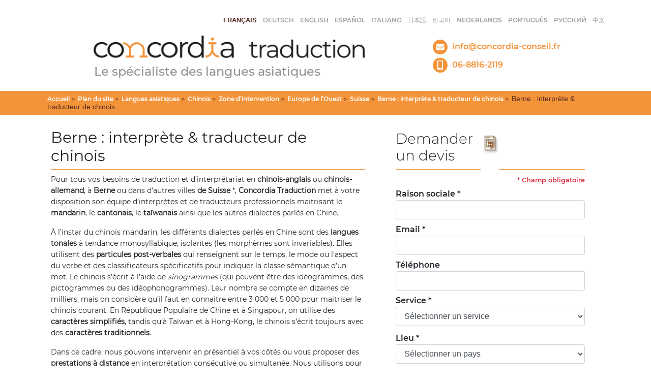

--- FILE ---
content_type: text/html; charset=utf-8
request_url: https://www.concordia-traduction.com/-berne-interprete-traducteur-de-chinois-?lang=fr
body_size: 55120
content:

	
	
	
	
	
	
	
	
	
	
	
	
	
	
	
	
		
	
	
	
	
	
	
	
	
	
	
	
	
	
	
	
	
	
	
	
	
	
	
	
	
	
	
	
	
	
	
	
	
	
	
	
	
	
	
	
	
	
	
	
	
	
	
	
	
	
	
	
	
	
	
	
	
	
	
	
	
	
	
	
	
	
	
	
	
	
	
		
	
		
	
		
	
		

	
	    

<!DOCTYPE html PUBLIC "-//W3C//DTD XHTML 1.0 Strict//EN"
        "http://www.w3.org/TR/xhtml1/DTD/xhtml1-strict.dtd">
<html xmlns="http://www.w3.org/1999/xhtml" xml:lang="fr" lang="fr" dir="ltr">
<head>
	<title>Berne : interprète &amp; traducteur de chinois</title>
	<meta name="viewport" content="width=device-width, initial-scale=1">
	<!-- META DATA -->
	<meta http-equiv="Content-Type" content="text/html; charset=utf-8" />
	<meta http-equiv="Content-language" content="fr" />
	<meta name="language" content="fr" />
	<meta http-equiv="Content-Style-Type" content="text/css" />
	<meta http-equiv="Content-Script-Type" content="text/javascript" />
	<meta name="generator" content="SPIP 3.2.19 [23214]" />
	<meta name="robots" content="index,follow" />
	<link rel="schema.DCTERMS"  href="https://purl.org/dc/terms/" />
	<link rel="schema.DC"       href="https://purl.org/dc/elements/1.1/" />


	<!-- META rubrique - META section -->
	
	<meta name="Keywords" content="article_unique,Interprète,Allemand,Anglais,Chinois,Berne" />
  <!-- META Dublin Core - voir: http://uk.dublincore.org/documents/dcq-html/  -->
  <meta name="DC.title" content="Berne : interprète &amp; traducteur de chinois" />
  <meta name="DC.language" scheme="ISO639-1" content="fr" />
  <meta name="DC.identifier" scheme="DCTERMS.URI" content="https://www.concordia-traduction.com/-berne-interprete-traducteur-de-chinois-" />
  <meta name="DC.source" scheme="DCTERMS.URI" content="https://www.concordia-traduction.com" />
  
  <meta name="DC.subject" content="article_unique; Interprète; Allemand; Anglais; Chinois; Berne" />
  <meta name="DC.date" scheme="ISO8601" content="2018-05-08T19:45:20Z" />


  <link rel="shortcut icon" href="favicon.ico?1555516221" type="image/x-icon" />

  <link rel="alternate" type="application/rss+xml" title="Syndiquer tout le site : Concordia Traduction" href="spip.php?page=backend" />	<link rel="stylesheet" href="prive/spip_style.css" type="text/css" media="all" />
	<link rel="stylesheet" href="squelettes-dist/spip_formulaires.css" type="text/css" media="projection, screen, tv" />
	<link rel="stylesheet" href="squelettes/styles/base.css" type="text/css" media="projection, screen, tv" />
	<link rel="stylesheet" href="squelettes/styles/alter.css" type="text/css" media="projection, screen, tv" />
	
	
	
	<link rel="stylesheet" href="https://www.concordia-traduction.com/squelettes/styles/print.css" type="text/css" media="print" />



<script type="text/javascript">/* <![CDATA[ */
var box_settings = {tt_img:true,sel_g:"#documents_portfolio a[type=\'image/jpeg\'],#documents_portfolio a[type=\'image/png\'],#documents_portfolio a[type=\'image/gif\']",sel_c:".mediabox",trans:"elastic",speed:"200",ssSpeed:"2500",maxW:"90%",maxH:"90%",minW:"400px",minH:"",opa:"0.9",str_ssStart:"Diaporama",str_ssStop:"Arrêter",str_cur:"{current}/{total}",str_prev:"Précédent",str_next:"Suivant",str_close:"Fermer",splash_url:""};
var box_settings_splash_width = "600px";
var box_settings_splash_height = "90%";
var box_settings_iframe = true;
/* ]]> */</script>
<!-- insert_head_css --><link rel="stylesheet" href="plugins-dist/mediabox/colorbox/black-striped/colorbox.css" type="text/css" media="all" /><script src="prive/javascript/jquery.js?1687953101" type="text/javascript"></script>

<script src="prive/javascript/jquery-migrate-3.0.1.js?1687953100" type="text/javascript"></script>

<script src="prive/javascript/jquery.form.js?1687953101" type="text/javascript"></script>

<script src="prive/javascript/jquery.autosave.js?1687953101" type="text/javascript"></script>

<script src="prive/javascript/jquery.placeholder-label.js?1687953101" type="text/javascript"></script>

<script src="prive/javascript/ajaxCallback.js?1687953101" type="text/javascript"></script>

<script src="prive/javascript/js.cookie.js?1687953101" type="text/javascript"></script>

<script src="prive/javascript/jquery.cookie.js?1687953101" type="text/javascript"></script>
<!-- insert_head -->
	<script src="plugins-dist/mediabox/javascript/jquery.colorbox.js?1687953153" type="text/javascript"></script>
	<script src="plugins-dist/mediabox/javascript/spip.mediabox.js?1687953153" type="text/javascript"></script>
<script src="https://www.concordia-traduction.com/plugins/ahuntsic/js/base.js"  type="text/javascript"></script>

	


<!--[if lte IE 6]>
	<style>
		#menu-rubriques a { height: 1em; }
		#menu-rubriques li { height: 1em; float: left; clear: both;width: 100%; }
	</style>
	<![endif]-->

<!--[if IE 6]>
	<style>
		#menu-rubriques li { clear: none;}
	</style>
	<![endif]-->

<!--[if lt IE 8]>
	<script src="http://ie7-js.googlecode.com/svn/version/2.0(beta3)/IE8.js" type="text/javascript"></script>
<![endif]-->	<link rel="alternate" type="application/rss+xml" title="Syndiquer cette rubrique : Berne : interprète &amp; traducteur de chinois" href="spip.php?page=backend&amp;id_rubrique=1082" />
	<link rel="stylesheet" href="squelettes/new/main.css" type="text/css" media="projection, screen, tv" />	
	<link rel="stylesheet" href="squelettes/new/lib/bootstrap/css/bootstrap.css" type="text/css" media="projection, screen, tv" />
	<script src="squelettes/new/lib/bootstrap/js/bootstrap.js"></script>
	<script src="squelettes/new/js/scroll-lang.js"></script>
	<link rel="stylesheet" href="squelettes/styles/theme_tn.css" type="text/css" media="projection, screen, tv" />
</head>

<body dir="ltr" class="fr rubrique sect1 rub1 rub8574 rub9969 rub293 rub7202 rub1039 rub1082 rub1082">

        <div class="rubrique rub1082 container mb-3">
            <!-- Navigation, champ de recherche -->
            <div class="row mb-3 d-none">
                <div class="col-md-12">
                    <div class="menu" id="menu-principal">
		<ul>
			<li id="menu-principal-accueil"><a href="https://www.concordia-traduction.com" title="Accueil : Concordia Traduction" accesskey="0">Accueil</a></li>

			
			

			
						

			<li id="menu-principal-plan"><a href="spip.php?page=plan" title="Plan du site" accesskey="3">Plan du site</a></li>

			

			
			
	
			<li id="menu-principal-recherche">
			<div class="menu" id="menu-recherche">
				<h3 class="structure">Rechercher</h3>
					<ul>
						<li>
					<div class="formulaire_spip formulaire_recherche" id="formulaire_recherche">
<form action="spip.php?page=recherche" method="get"><div>
	<input name="page" value="recherche" type="hidden"
/>
	
	<label for="recherche">Rechercher :</label>
	<input type="text" class="text" size="10" name="recherche" id="recherche" accesskey="4" />
	<input type="submit" class="submit" value="&gt;&gt;" title="Rechercher" />
</div></form>
</div>
			
						</li>			
					</ul>
			</div><!-- menu-recherche -->
			</li>
		</ul>
	</div>                </div>
            </div>
        </div>
        <header class="container p-0">
    <!-- En tête concordia traduction -->
    <div class="row" id="top-header">
        <div class="col-lg-12 align-right pt-2">
			<div id="menu-lang" class="scroll-lang">
    <!-- <span class="structure">Langues du site : </span> -->
    <strong class="langue_contexte scroll-lang-item">fran&#231;ais</strong>

    <span class="" lang="de" xml:lang="de">&nbsp;  
    <a class="scroll-lang-item" href="spip.php?action=converser&amp;var_lang=de&amp;redirect=/" rel="alternate"  title="Accueil : Deutsch" dir="ltr">Deutsch</a>
    </span>

    <span class="" lang="en" xml:lang="en">&nbsp;  
    <a class="scroll-lang-item" href="spip.php?action=converser&amp;var_lang=en&amp;redirect=/" rel="alternate"  title="Accueil : English" dir="ltr">English</a>
    </span>

    <span class="" lang="es" xml:lang="es">&nbsp;  
    <a class="scroll-lang-item" href="spip.php?action=converser&amp;var_lang=es&amp;redirect=/" rel="alternate"  title="Accueil : Espa&#241;ol" dir="ltr">Espa&#241;ol</a>
    </span>

    <span class="" lang="it" xml:lang="it">&nbsp;  
    <a class="scroll-lang-item" href="spip.php?action=converser&amp;var_lang=it&amp;redirect=/" rel="alternate"  title="Accueil : italiano" dir="ltr">italiano</a>
    </span>

    <span class="" lang="ja" xml:lang="ja">&nbsp;  
    <a class="scroll-lang-item" href="spip.php?action=converser&amp;var_lang=ja&amp;redirect=/" rel="alternate"  title="Accueil : &#26085;&#26412;&#35486;" dir="ltr">&#26085;&#26412;&#35486;</a>
    </span>

    <span class="" lang="ko" xml:lang="ko">&nbsp;  
    <a class="scroll-lang-item" href="spip.php?action=converser&amp;var_lang=ko&amp;redirect=/" rel="alternate"  title="Accueil : &#54620;&#44397;&#50612;" dir="ltr">&#54620;&#44397;&#50612;</a>
    </span>

    <span class="" lang="nl" xml:lang="nl">&nbsp;  
    <a class="scroll-lang-item" href="spip.php?action=converser&amp;var_lang=nl&amp;redirect=/" rel="alternate"  title="Accueil : Nederlands" dir="ltr">Nederlands</a>
    </span>

    <span class="" lang="pt" xml:lang="pt">&nbsp;  
    <a class="scroll-lang-item" href="spip.php?action=converser&amp;var_lang=pt&amp;redirect=/" rel="alternate"  title="Accueil : Portugu&#234;s" dir="ltr">Portugu&#234;s</a>
    </span>

    <span class="" lang="ru" xml:lang="ru">&nbsp;  
    <a class="scroll-lang-item" href="spip.php?action=converser&amp;var_lang=ru&amp;redirect=/" rel="alternate"  title="Accueil : &#1088;&#1091;&#1089;&#1089;&#1082;&#1080;&#1081;" dir="ltr">&#1088;&#1091;&#1089;&#1089;&#1082;&#1080;&#1081;</a>
    </span>

    <span class="" lang="zh" xml:lang="zh">&nbsp;  
    <a class="scroll-lang-item" href="spip.php?action=converser&amp;var_lang=zh&amp;redirect=/" rel="alternate"  title="Accueil : &#20013;&#25991;" dir="ltr">&#20013;&#25991;</a>
    </span>

  </div>        </div>
    </div>
    
    <div class="row mb-3">
        <div class="col-lg-6 offset-lg-1">
            <a href="https://www.concordia-traduction.com?lang=fr"><img id="logo-concordia" alt="Concordia Traduction" src="squelettes/new/img/logo_concordia.png"></a>
            </img>
            <h2 id="subtitle-header">Le spécialiste des langues asiatiques</h2>
        </div>

        <div id="container-contact-info" class="col-lg-4 offset-lg-1 pt-3">
            <a href="mailto:info@concordia-conseil.fr" class="contact-info d-flex d-row">
                <img alt="email" class="pr-2 d-block my-auto" src="squelettes/new/img/icone_mail.png"></img>        
                <p class="txt-contact-info my-auto">info@concordia-conseil.fr</p>
            </a>

            <a class='contact-info d-flex d-row' href="tel:0688162119">
                <img alt="telephone" class="pr-2 d-block my-auto" src="squelettes/new/img/icone_tel.png"></img>
                <p class="txt-contact-info my-auto">06-8816-2119</p>
            </a>
        </div>
    </div>
</header>
	<div class="container-fluid mt-3 d-sm-none d-md-block" id="ariane">
		<div class="container">
			<div class="row">
				<div class="article-info-rubrique col-md-12 orange-bg p-2 my-0">
					<h5>
						<a href="https://www.concordia-traduction.com?lang=fr" title="Accueil : Concordia Traduction">Accueil</a>
					    
					    
							<b class='separateur'>&gt;</b> 
							<a href="https://www.concordia-traduction.com/-plan-du-site-">Plan du site</a>
						
							<b class='separateur'>&gt;</b> 
							<a href="https://www.concordia-traduction.com/-langues-asiatiques-">Langues asiatiques</a>
						
							<b class='separateur'>&gt;</b> 
							<a href="https://www.concordia-traduction.com/-chinois-">Chinois</a>
						
							<b class='separateur'>&gt;</b> 
							<a href="https://www.concordia-traduction.com/-zone-d-intervention-293-">Zone d’intervention</a>
						
							<b class='separateur'>&gt;</b> 
							<a href="https://www.concordia-traduction.com/-europe-de-l-ouest-7202-">Europe de l’Ouest</a>
						
							<b class='separateur'>&gt;</b> 
							<a href="https://www.concordia-traduction.com/-suisse-1039-">Suisse</a>
						
							<b class='separateur'>&gt;</b> 
							<a href="https://www.concordia-traduction.com/-berne-interprete-traducteur-de-chinois-">Berne : interprète &amp; traducteur de chinois</a>
						
						
						<b class='separateur'>&gt;</b> Berne : interprète &amp; traducteur de chinois
					</h5>
				</div>
			</div>
		</div>
	</div>
	<div class="container">
		<div class="row">
			<div class="col-md-7">
				<div id="bloc-contenu" class="px-0 mt-3">
			    	
		    		<h1 class="titre-article pb-2">
		    		<? //php if('Interprète de Chinois/Allemand Chinois/Anglais à Berne' != ''):?>
		    				    				    		Berne&nbsp;: interprète &amp; traducteur de chinois
		    				    		</h1>
					
					
					
					
					
					
					
			    		<!-- *****************************************************************
	Contenu principal (centre)
	Main content (center) 
    ************************************************************* -->


		
				<div class="texte"><p>Pour tous vos besoins de traduction et d’interprétariat en <strong>chinois-anglais</strong> ou <strong>chinois-allemand</strong>, à <strong>Berne</strong> ou dans d&#8217;autres villes <strong>de Suisse</strong> *, <strong>Concordia Traduction</strong> met à votre disposition son équipe d’interprètes et de traducteurs professionnels maitrisant le <strong>mandarin</strong>, le <strong>cantonais</strong>, le <strong>taïwanais</strong> ainsi que les autres dialectes parlés en Chine.</p>
<p>À l’instar du chinois mandarin, les différents dialectes parlés en Chine sont des <strong>langues tonales</strong> à tendance monosyllabique, isolantes (les morphèmes sont invariables). Elles utilisent des <strong>particules post-verbales</strong> qui renseignent sur le temps, le mode ou l’aspect du verbe et des classificateurs spécificatifs pour indiquer la classe sémantique d’un mot. Le chinois s’écrit à l’aide de <i>sinogrammes</i> (qui peuvent être des idéogrammes, des pictogrammes ou des idéophonogrammes). Leur nombre se compte en dizaines de milliers, mais on considère qu’il faut en connaitre entre 3 000 et 5 000 pour maitriser le chinois courant. En République Populaire de Chine et à Singapour, on utilise des <strong>caractères simplifiés</strong>, tandis qu’à Taïwan et à Hong-Kong, le chinois s’écrit toujours avec des <strong>caractères traditionnels</strong>.</p>
<p>Dans ce cadre, nous pouvons intervenir en présentiel à vos côtés ou vous proposer des <strong>prestations à distance</strong> en interprétation consécutive ou simultanée. Nous utilisons pour cela toutes les plateformes disponibles (Zoom, Teams, Skype, Kudo, etc.).</p>
<p><span class='spip_document_194 spip_documents spip_documents_center'>
<img src='local/cache-vignettes/L750xH500/interprete_japonais_berne-0bb07.jpg?1687972544' width='750' height='500' alt="Interprète de Chinois/Allemand Chinois/Anglais à Berne" /></span></p>
<p>Nous intervenons dans les domaines <strong>techniques</strong>, <strong>scientifiques</strong>, <strong>juridiques</strong>, <strong>financiers</strong> et de <strong>communication d&#8217;entreprise</strong> et dans des secteurs suivants&nbsp;:</p>
<p>luxe, mode, habillement, haute-couture, cosmétiques, produits de beauté, parfumerie, maroquinerie, chaussures, joaillerie, horlogerie, arts de la table, gastronomie, œnologie, hôtellerie, restauration, tourisme, architecture, œuvres d’art, industrie, aéronautique, agro-alimentaire, automobile, chimie, construction BTP, énergie, informatique, mécanique, machines outils, matériaux de construction, pharmacie, textile, agriculture, écologie, développement durable, alimentation bio, sports, loisirs, aménagement de la montagne, jeux vidéo, manga, animation, audio-visuel, évènementiel, musique, cinéma, etc.</p>
<p><a href="mailto:info@concordia-conseil.fr" class='spip_mail'>N&#8217;hésitez pas à nous consulter concernant votre projet .</a></p>
<p>Pour consulter nos <a href="https://www.concordia-traduction.com/-references-58-">références clients</a>.</p>
<p>Besoin d&#8217;un interprète de chinois pour une mission <a href="https://www.concordia-traduction.com/-interprete-de-liaison-en-chinois-">d&#8217;interprétation consécutive</a> ou <a href="https://www.concordia-traduction.com/-interprete-simultane-de-chinois-">d&#8217;interprétation simultanée</a>&nbsp;?</p>
<p>Besoin d&#8217;un traducteur pour une <a href="https://www.concordia-traduction.com/-traduction-technique-chinois-">traduction technique ou scientifique</a>, une <a href="https://www.concordia-traduction.com/-traduction-juridique-chinois-">traduction juridique</a>, une <a href="https://www.concordia-traduction.com/-traduction-marketing-chinois-">traduction marketing</a>, une <a href="https://www.concordia-traduction.com/-traduction-commerciale-chinois-">traduction commerciale</a>, une <a href="https://www.concordia-traduction.com/-traduction-publicitaire-chinois-">traduction publicitaire</a> ou une <a href="https://www.concordia-traduction.com/-traduction-assermentee-chinois-">traduction assermentée</a>&nbsp;?</p>
<p>Besoin d&#8217;un interprète ou traducteur de <a href="https://www.concordia-traduction.com/-berne-interprete-traducteur-de-japonais-a-berne-">japonais</a>, de <a href="https://www.concordia-traduction.com/-berne-interprete-traducteur-de-coreen-">coréen</a> ou de toute autre langue asiatique à Berne&nbsp;?</p>
<p>* Villes d&#8217;intervention à partir de Berne&nbsp;: Bâle, Davos, Fribourg, Genève, Lausanne, Lucerne, Lugano, Neuchâtel, Saint-Gall, Zurich, etc.</p>
<p>Mots clés&nbsp;:
<br /><img src="local/cache-vignettes/L8xH11/puce-32883.gif?1687943258" width='8' height='11' class='puce' alt="-" />&nbsp;Interprète, traducteur, interprétariat, consécutif, simultané, de liaison, de conférence, chinois, mandarin, cantonais, taiwanais, anglais, allemand, français, coréen, japonais.
<br /><img src="local/cache-vignettes/L8xH11/puce-32883.gif?1687943258" width='8' height='11' class='puce' alt="-" />&nbsp;interprétation, traduction, consécutive, simultanée, de liaison, de conférence, chinois, mandarin, cantonais, taiwanais, anglais, allemand, français, coréen, japonais.</p>
<p>Page&nbsp;:<br class='autobr' />
<a href="https://www.concordia-traduction.com/-berne-interprete-traducteur-de-chinois-" class='spip_url auto' rel='nofollow'>https://www.concordia-traduction.com/-berne-interprete-traducteur-de-chinois-</a></p></div>
				
		
		
		<br class="nettoyeur" />					
					
				</div><!-- bloc-contenu -->
			</div>
			<div class="col-md-5">
				<section class="pb-4 m-0 rub-devis" id="devis-section">
                	<div class="container">
    <div class="row">
        <div class="col-md-12 header-section">
            <h3 class="title-section">Demander un devis</h3>
            <div class="container-icon-section">
                <img id="container-icon-section" class="icon-section" src="squelettes/new/img/icone_devis.png" alt="">
            </div>
            <h3 class="title-section blank-title">&nbsp;</h3>
        </div>
    </div>

        <div class="row">
        <div class="col-md-12 text-right">
            <small style="font-family: Montserrat-SemiBold;" class="text-danger my-4"><strong>*</strong> Champ obligatoire</small>
        </div>
    </div>
    <form action="devis-send.php" method="post" enctype="multipart/form-data">
        <div class="row">
            <div class="col-lg-12">
                <div class=" form-group form-inline my-1">
                    <label class="label-devis" for="name">Raison sociale *</label>
                    <input requiredrequired class="form-control mb-1 width-65" type="text" name="name" value="">
                                    </div>
                <div class=" form-group form-inline my-1">
                    <label class="label-devis" for="email">Email *</label>
                    <input requiredrequired class="form-control mb-1 width-65" type="email" name="email" value="">
                                    </div>
                <div class=" form-group form-inline my-1">
                    <label class="label-devis" for="phone">Téléphone</label>
                    <input class="form-control mb-1 width-65" type="text" name="phone" value="">
                                    </div>
                
                <div class="form-group form-inline my-1">
                    <label class="label-devis" for="service">Service *</label>
                    <select requiredrequired class="form-control mb-1 width-65" name="service" id="" placeholder="Sélectionner un service">
                        <option value="" disabled selected>Sélectionner un service</option>
                        
                        <option  value="Interprète" id="35">Interprète</option>
                        
                        <option  value="Traducteur" id="36">Traducteur</option>
                        
                    </select>
                    <input type="hidden" id="service-id" name="service-id">
                                    </div>
                
                <div class="form-group form-inline my-1 d-none" id="sub-service-date">
                    <label class="label-devis" for="date-mission">Date mission *</label>
                    <input class="form-control mb-1 width-65" type="date" name="date-mission" value="">
                                    </div>
                <div class="form-group form-inline my-1 d-none" id="sub-service-duration">
                    <label class="label-devis" for="duration-mission">Durée mission *</label>
                    <input class="form-control mb-1 width-65" type="text" name="duration-mission" value="">
                                    </div>                      
            </div>

            <div class="col-lg-12">
                <div class="form-group form-inline my-1">
                    <label class="label-devis" for="country-devis">Lieu *</label>
                    <input type="hidden" name="country-devis" id="country-devis">
                    <select requiredrequired class="form-control mb-1 width-65" id="country-devis-select" placeholder="">
                        <option value="" disabled selected>Sélectionner un pays</option>
                        
                                
                                
                                <optgroup label="Europe de l&#8217;Ouest">
                                    
                                        <option value="4"  >Allemagne</option>
                                    
                                        <option value="7"  >France</option>
                                    
                                        <option value="8"  >Bénélux</option>
                                    
                                        <option value="9"  >Espagne</option>
                                    
                                        <option value="10"  >Italie</option>
                                    
                                        <option value="13"  >Portugal</option>
                                    
                                        <option value="14"  >Suisse</option>
                                    
                                        <option value="15"  >Royaume Uni</option>
                                    
                                        <option value="23"  >Autriche</option>
                                    
                                        <option value="42"  >Irlande</option>
                                    
                                </optgroup>
                                
                                
                                
                                <optgroup label="Europe de l&#8217;Est">
                                    
                                        <option value="25"  >Pologne</option>
                                    
                                        <option value="26"  >République Tchèque</option>
                                    
                                        <option value="27"  >Slovénie</option>
                                    
                                        <option value="28"  >Hongrie</option>
                                    
                                        <option value="29"  >Slovaquie</option>
                                    
                                        <option value="30"  >Croatie</option>
                                    
                                        <option value="31"  >Roumanie</option>
                                    
                                        <option value="32"  >Bulgarie</option>
                                    
                                        <option value="33"  >Grèce</option>
                                    
                                        <option value="34"  >Serbie</option>
                                    
                                        <option value="44"  >Russie</option>
                                    
                                        <option value="45"  >Géorgie</option>
                                    
                                        <option value="46"  >Albanie</option>
                                    
                                        <option value="47"  >Ukraine</option>
                                    
                                        <option value="48"  >Bielorussie</option>
                                    
                                        <option value="49"  >Bosnie-Herzegovine</option>
                                    
                                        <option value="50"  >Chypre</option>
                                    
                                        <option value="51"  >Moldavie</option>
                                    
                                        <option value="52"  >Macédoine du Nord</option>
                                    
                                        <option value="53"  >Kosovo</option>
                                    
                                </optgroup>
                                
                                
                                
                                <optgroup label="Europe du Nord">
                                    
                                        <option value="35"  >Danemark</option>
                                    
                                        <option value="36"  >Norvège</option>
                                    
                                        <option value="37"  >Suède</option>
                                    
                                        <option value="38"  >Finlande</option>
                                    
                                        <option value="39"  >Estonie</option>
                                    
                                        <option value="40"  >Lettonie</option>
                                    
                                        <option value="41"  >Lituanie</option>
                                    
                                        <option value="43"  >Islande</option>
                                    
                                </optgroup>
                                
                                
                                
                                
                                
                                <optgroup label="Moyen-Orient">
                                    
                                        <option value="24"  >Turquie</option>
                                    
                                </optgroup>
                                
                                
                                
                                <optgroup label="Asie">
                                    
                                        <option value="12"  >Japon</option>
                                    
                                        <option value="16"  >Chine</option>
                                    
                                        <option value="17"  >Corée du Sud</option>
                                    
                                </optgroup>
                                
                                
                                
                                
                                
                                
                                
                                
                                
                                

                        
                        <option  value="21">Autre</option>
                        
                    </select>
                    
                                                      
                </div>
                <div class="form-group form-inline my-1">
                    <label class="label-devis label-city" for="city-devis">&nbsp;</label>
                    <select requiredrequired class="form-control mb-1 width-65" name="city-devis" id="city-devis" placeholder="">
                    </select>
                                    </div>
                                
                                <input type="hidden" name="new-devis" value="1">
                <div class="form-group form-inline my-1">
                    <label class="label-devis" for="asian-lang">
                        Langue source *</label>
                        <!-- Langue asiatique -->
                    <select required id="select-lang-as" name="asian-lang" class="form-control mt-2 mb-2 width-65">
                        <option value="" id="asian-lang-other-0" disabled selected>
                            <!-- Sélectionner une langue asiatique -->
                            Sélectionner une langue source
                        </option>
                        
                        <option  id="asian-lang-other-5" value="Français">Français</option>
                        
                        <option  id="asian-lang-other-6" value="Japonais">Japonais</option>
                        
                        <option  id="asian-lang-other-5" value="Allemand">Allemand</option>
                        
                        <option  id="asian-lang-other-6" value="Chinois">Chinois</option>
                        
                        <option  id="asian-lang-other-6" value="Coréen">Coréen</option>
                        
                        <option  id="asian-lang-other-5" value="Espagnol">Espagnol</option>
                        
                        <option  id="asian-lang-other-5" value="Italien">Italien</option>
                        
                        <option  id="asian-lang-other-5" value="Néerlandais">Néerlandais</option>
                        
                        <option  id="asian-lang-other-5" value="Portugais">Portugais</option>
                        
                        <option  id="asian-lang-other-5" value="Russe">Russe</option>
                        
                        <option  id="asian-lang-other-5" value="Anglais">Anglais</option>
                        
                        
                        <option  id="asian-lang-other-21" value="Autre">Autre</option>
                        
                    </select>
                                    </div>
            
                      
            
                <div class="form-group form-inline my-1">
                    <label class="label-devis" for="euro-lang">
                        <!-- Langue européenne -->
                        Langue cible *</label>
                    <select requiredrequired id="select-lang-eu" name="euro-lang" class="form-control mt-2 mb-2 width-65">
                        <option value="" id="eu-lang-other-0" disabled selected>
                            <!-- Sélectionner une langue européenne -->
                            Sélectionner une langue cible</option>
                        
                        <option  id="eu-lang-other-5" value="Français">Français</option>
                        
                        <option  id="eu-lang-other-6" value="Japonais">Japonais</option>
                        
                        <option  id="eu-lang-other-5" value="Allemand">Allemand</option>
                        
                        <option  id="eu-lang-other-6" value="Chinois">Chinois</option>
                        
                        <option  id="eu-lang-other-6" value="Coréen">Coréen</option>
                        
                        <option  id="eu-lang-other-5" value="Espagnol">Espagnol</option>
                        
                        <option  id="eu-lang-other-5" value="Italien">Italien</option>
                        
                        <option  id="eu-lang-other-5" value="Néerlandais">Néerlandais</option>
                        
                        <option  id="eu-lang-other-5" value="Portugais">Portugais</option>
                        
                        <option  id="eu-lang-other-5" value="Russe">Russe</option>
                        
                        <option  id="eu-lang-other-5" value="Anglais">Anglais</option>
                        
                        
                        <option  id="eu-lang-other-21" value="Autre">Autre</option>
                        
                    </select>
                                    </div> 
            
                   

                        



                <div class="form-group form-inline my-1" style="display: none">
                    <label class="label-devis" for="sector-devis">Secteurs</label>
                    <select id="select-sector" name="sector-devis" class="form-control mt-2 mb-2 width-65">
                        <option value="" disabled selected id="sector-other-0">Sélectionner un secteur</option>
                        
                        <option  id="sector-other-18" value="Agriculture">Agriculture</option>
                        
                        <option  id="sector-other-18" value="Agroalimentaire">Agroalimentaire</option>
                        
                        <option  id="sector-other-18" value="Alimentation biologique">Alimentation biologique</option>
                        
                        <option  id="sector-other-18" value="Aménagement de la montagne">Aménagement de la montagne</option>
                        
                        <option  id="sector-other-18" value="Architecture">Architecture</option>
                        
                        <option  id="sector-other-18" value="Énergie">Énergie</option>
                        
                        <option  id="sector-other-18" value="Beaux-Arts">Beaux-Arts</option>
                        
                        <option  id="sector-other-18" value="Bio-santé">Bio-santé</option>
                        
                        <option  id="sector-other-18" value="Chirurgie esthétique">Chirurgie esthétique</option>
                        
                        <option  id="sector-other-18" value="Cinéma">Cinéma</option>
                        
                        <option  id="sector-other-18" value="Construction bois">Construction bois</option>
                        
                        <option  id="sector-other-18" value="Construction navale">Construction navale</option>
                        
                        <option  id="sector-other-18" value="Cosmétiques">Cosmétiques</option>
                        
                        <option  id="sector-other-18" value="Cybersécurité">Cybersécurité</option>
                        
                        <option  id="sector-other-18" value="Duty-free">Duty-free</option>
                        
                        <option  id="sector-other-18" value="E-commerce">E-commerce</option>
                        
                        <option  id="sector-other-18" value="Energies renouvelables">Energies renouvelables</option>
                        
                        <option  id="sector-other-18" value="Energie">Energie</option>
                        
                        <option  id="sector-other-18" value="Finance">Finance</option>
                        
                        <option  id="sector-other-18" value="Football">Football</option>
                        
                        <option  id="sector-other-18" value="Gastronomie">Gastronomie</option>
                        
                        <option  id="sector-other-18" value="Industrie aéronautique">Industrie aéronautique</option>
                        
                        <option  id="sector-other-18" value="Industrie automobile">Industrie automobile</option>
                        
                        <option  id="sector-other-18" value="Industrie ferroviaire">Industrie ferroviaire</option>
                        
                        <option  id="sector-other-18" value="Industrie minière">Industrie minière</option>
                        
                        <option  id="sector-other-18" value="Industrie pharmaceutique">Industrie pharmaceutique</option>
                        
                        <option  id="sector-other-18" value="Industrie spatiale">Industrie spatiale</option>
                        
                        <option  id="sector-other-18" value="Industrie textile">Industrie textile</option>
                        
                        <option  id="sector-other-18" value="Intelligence artificielle">Intelligence artificielle</option>
                        
                        <option  id="sector-other-18" value="Jeux vidéo">Jeux vidéo</option>
                        
                        <option  id="sector-other-18" value="Luxe">Luxe</option>
                        
                        <option  id="sector-other-18" value="Manga &amp; Animation">Manga &amp; Animation</option>
                        
                        <option  id="sector-other-18" value="Médecine">Médecine</option>
                        
                        <option  id="sector-other-18" value="Mode">Mode</option>
                        
                        <option  id="sector-other-18" value="Musique pop">Musique pop</option>
                        
                        <option  id="sector-other-18" value="Musique">Musique</option>
                        
                        <option  id="sector-other-18" value="Reconnaissance faciale">Reconnaissance faciale</option>
                        
                        <option  id="sector-other-18" value="Robotique">Robotique</option>
                        
                        <option  id="sector-other-18" value="Semi-conducteurs">Semi-conducteurs</option>
                        
                        <option  id="sector-other-18" value="Sidérurgie">Sidérurgie</option>
                        
                        <option  id="sector-other-18" value="Silver Economy">Silver Economy</option>
                        
                        <option  id="sector-other-18" value="Sport">Sport</option>
                        
                        <option  id="sector-other-18" value="Téléphonie">Téléphonie</option>
                        
                        <option  id="sector-other-18" value="Tourisme">Tourisme</option>
                        
                        <option  id="sector-other-18" value="Vin">Vin</option>
                        
                        
                        <option  id="sector-other-21" value="Autre">Autre</option>
                        
                    </select>
                                    </div>
                 
            </div>
        </div>
         <div class="row">
            <div class="form-group col-md-6">
                <label class="label-devis" style="width:auto" for="piece-jointe">Pièce-jointe</label>
                <small>Extensions autorisées: .doc, .dot, .pdf, .rtf, .txt, .pps, .ppt, .xls, .xlsx, .ods, .odp</small><br>
                <input name="file" type="file">    
                 
            </div>
         </div>           
        <div class="row">
            <div class="col-md-12">
                <div class="form-group form-inline my-1">
                    <label class="label-devis detail-label" for="detail">Message</label>
                    <textarea id="textarea-devis" class="form-control d-block mt-1" name="detail" rows="7" cols="100"></textarea>
                </div>
                                </div>
        </div>
        <div class="row">
            <div class="col-md-12">
                <div class="form-group form-inline my-1">
                    <label class="label-devis label-devis-w-100" for="cal">Question anti-spam : six + sept = </label>
                    <input requiredrequired class="form-control mt-1" type="number" id="cal" name="cal" size="30" placeholder="Réponse en chiffre arabe">
                    <input name="urlOrigin" type="hidden" value="/-berne-interprete-traducteur-de-chinois-?lang=fr">
                    <input type="hidden" name="lang" value="fr">
                </div>
                                </div>
        </div>
        <div class="row">
           <div class="col-md-12">
                <input class="btn-devis" type="submit" value="Envoyer">
           </div>
       </div>
    </form>
    
<!-- <pre>NULL
<pre> -->
    
    <script>

        $(document).ready(function(){

            if($('#country-devis options:selected').val() != ""){
                city = 0;
                                loadCities(city);    
            }

            $('#country-devis-select').on("change", function(){                
                city=0;
                loadCities(city);    
            });
            
            function loadCities(city){
                var id = $('#country-devis-select').val();
                var val = $('#country-devis-select option:selected').text();
                $('#country-devis').val(val);
                $('#city-devis').html('').load('spip.php?page=inc-cities&country='+id+'&lang=fr&ville='+city+'&var_mode=recalcul');
            }

        });

        // Display sub-level inputs for service
        $(document).ready(function(){
            var optionSelected = $('select[name=service]').find(':selected').val();
            showSubService();

            $("select[name=service]").on("change", function(){
                showSubService();
            });

            function showSubService(){
                var optionSelected = $('select[name=service]').find(':selected').attr('id');
                $("#service-id").val(optionSelected);

                if (optionSelected == '35'){
                    $('#sub-service-duration').removeClass('d-none');
                    $('#sub-service-duration').addClass('sub-visible');
                    $('#sub-service-date').removeClass('d-none');
                    $('#sub-service-date').addClass('sub-visible');
                }else{ 
                    if(('#sub-service-duration .sub-visible')){
                        $('#sub-service-duration').removeClass('sub-visible');
                        $('#sub-service-duration').addClass('d-none');
                    }                    
                    if($('#sub-service-date .sub-visible')){
                        $('#sub-service-date').removeClass('sub-visible');                    
                        $('#sub-service-date').addClass('d-none');
                    }
                }
            }
        })
    </script>

    <script>
        function upCountry(){

            if($('#country-devis-select').val() == '21'){
                $('#country-devis-select').parent().after('<div class="form-group form-inline my-1"><label class="label-devis" for="country-other">&nbsp;</label><input type="text" name="country-other" requiredrequired class="form-control mb-1 width-65" id="country-other" placeholder="Indiquez un pays"  value=""></div>');
                $('#city-devis').parent().hide();
                $('#city-devis').removeAttr("requiredrequired");
            }else{
                $('#city-devis').parent().show();
                $('#city-devis').attr("requiredrequired");
                $('#country-other').parent().remove();
            }
        }

        function upLangAs(){
            var id = $('select[name="asian-lang"]').find(':selected').attr('id');
            id = id.split('-')[3];

            if(id == "21"){
                                    $('#select-lang-as').after('<label class="label-devis" for="lang-as-other">&nbsp;</label><input type="text" requiredrequired name="lang-as-other" class="form-control mb-1 width-65" id="lang-as-other" placeholder="Indiquer une langue source" value="">');
                            }else{
                $('#lang-as-other').remove();
            }
        }

        function upLangEu(){
            var id = $('select[name="euro-lang"]').find(':selected').attr('id');
            id = id.split('-')[3];

            if(id == '21'){
                                $("#select-lang-eu").after('<label class="label-devis" for="lang-eu-other">&nbsp;</label><input type="text" requiredrequired name="lang-eu-other" class="form-control mb-1 width-65" id="lang-eu-other" placeholder="Indiquer une langue cible" value="">');
                            }else{
                $('#lang-eu-other').remove();
            }
        }

        function upSector(){
            var id = $('select[name="sector-devis"]').find(':selected').attr('id');
            id = id.split('-')[2];
            if(id == '21'){
                $('#select-sector').after('<label class="label-devis" for="sector-other">&nbsp;</label><input type="text" requiredrequired name="sector-other" class="form-control mb-1 width-65" id="sector-other" placeholder="Indiquez un secteur" value="">');
            }else{
                $('#sector-other').remove();
            }
        }

        // Other situation
        $(document).ready(function(){
            upCountry();
            upLangAs();
            upLangEu();
            upSector(); 
            
            $('#country-devis-select').on('change', function(){
                upCountry();
            });

            $('#select-lang-as').on('change', function(){
                upLangAs();
            });            

            $('#select-lang-eu').on('change', function(){
                upLangEu();
            });           

            $('#select-sector').on('change', function(){
                upSector();
            });
        })
    </script>


        
        
        </div>            	</section>				
			</div>
		</div>
		<div class="row">
			<div class="col-md-7"><div id="navigation">
    <h2 class="structure">Navigation</h2>



<div class="menu" id="menu-rubriques">






   
        
   
        
   
        
   
        
   
        
   
        
   
        
   







	<h3 class="structure">Rubriques</h3>
	<ul>
		
		<li>
				<a class="lien" href="-plan-du-site-" >Plan du site</a>
		
		
			<ul>
		
				<li>
					<a class="lien" href="-contact-" >Contact</a>
		
				</li>
		
				<li>
					<a class="lien" href="-presentation-" >Présentation</a>
		
				</li>
		
				<li>
					<a class="lien" href="-langues-asiatiques-" >Langues asiatiques</a>
		
			<ul>
		
				<li>
					<a class="lien" href="-japonais-" >Japonais</a>
		
				</li>
		
				<li>
					<a class="lien" href="-chinois-" >Chinois</a>
		
			<ul>
		
				<li>
					<a class="lien" href="-interprete-de-chinois-" >Interprète de chinois</a>
		
				</li>
		
				<li>
					<a class="lien" href="-traducteur-de-chinois-" >Traducteur de chinois</a>
		
				</li>
		
				<li>
					<a class="lien" href="-zone-d-intervention-293-" >Zone d&#8217;intervention</a>
		
			<ul>
		
				<li>
					<a class="lien" href="-europe-de-l-ouest-7202-" >Europe de l&#8217;Ouest</a>
		
			<ul>
		
				<li>
					<a class="lien" href="-allemagne-1030-" >Allemagne</a>
		
				</li>
		
				<li>
					<a class="lien" href="-autriche-7207-" >Autriche</a>
		
				</li>
		
				<li>
					<a class="lien" href="-benelux-1031-" >Bénélux</a>
		
				</li>
		
				<li>
					<a class="lien" href="-espagne-1033-" >Espagne</a>
		
				</li>
		
				<li>
					<a class="lien" href="-france-1034-" >France</a>
		
				</li>
		
				<li>
					<a class="lien" href="-irlande-7212-" >Irlande</a>
		
				</li>
		
				<li>
					<a class="lien" href="-italie-1035-" >Italie</a>
		
				</li>
		
				<li>
					<a class="lien" href="-portugal-1037-" >Portugal</a>
		
				</li>
		
				<li>
					<a class="lien" href="-royaume-uni-1038-" >Royaume-Uni</a>
		
				</li>
		
				<li>
					<a class="lien" href="-suisse-1039-" >Suisse</a>
		
			<ul>
		
				<li>
					<a class="lien" href="-bale-interprete-traducteur-de-chinois-" >Bâle&nbsp;: interprète &amp; traducteur de chinois</a>
		
				</li>
		
				<li>
					<a class="lien" href="-berne-interprete-traducteur-de-chinois-" >Berne&nbsp;: interprète &amp; traducteur de chinois</a>
		
				</li>
		
				<li>
					<a class="lien" href="-geneve-interprete-traducteur-de-chinois-a-geneve-" >Genève&nbsp;: Interprète &amp; traducteur de chinois</a>
		
				</li>
		
				<li>
					<a class="lien" href="-lausanne-interprete-traducteur-de-chinois-" >Lausanne&nbsp;: interprète &amp; traducteur de chinois</a>
		
				</li>
		
				<li>
					<a class="lien" href="-lucerne-interprete-traducteur-de-chinois-" >Lucerne&nbsp;: interprète &amp; traducteur de chinois</a>
		
				</li>
		
				<li>
					<a class="lien" href="-lugano-interprete-traducteur-de-chinois-" >Lugano&nbsp;: interprète &amp; traducteur de chinois</a>
		
				</li>
		
				<li>
					<a class="lien" href="-saint-gall-interprete-traducteur-de-chinois-" >Saint-Gall&nbsp;: interprète &amp; traducteur de chinois</a>
		
				</li>
		
				<li>
					<a class="lien" href="-zurich-interprete-traducteur-de-chinois-" >Zurich&nbsp;: interprète &amp; traducteur de chinois</a>
		
				</li>
		
			</ul>
		
				</li>
		
			</ul>
		
				</li>
		
				<li>
					<a class="lien" href="-europe-du-nord-7203-" >Europe du Nord</a>
		
				</li>
		
				<li>
					<a class="lien" href="-europe-de-l-est-7204-" >Europe de l&#8217;Est</a>
		
				</li>
		
				<li>
					<a class="lien" href="-moyen-orient-7205-" >Moyen-Orient</a>
		
				</li>
		
				<li>
					<a class="lien" href="-asie-7206-" >Asie</a>
		
				</li>
		
			</ul>
		
				</li>
		
			</ul>
		
				</li>
		
				<li>
					<a class="lien" href="-coreen-" >Coréen</a>
		
				</li>
		
				<li>
					<a class="lien" href="-autres-langues-asiatiques-" >Autres langues asiatiques</a>
		
				</li>
		
			</ul>
		
				</li>
		
				<li>
					<a class="lien" href="-langues-europeennes-" >Langues d&#8217;Europe de l&#8217;Ouest</a>
		
				</li>
		
				<li>
					<a class="lien" href="-langues-d-europe-du-nord-" >Langues d&#8217;Europe du Nord</a>
		
				</li>
		
				<li>
					<a class="lien" href="-langues-d-europe-de-l-est-" >Langues d&#8217;Europe de l&#8217;Est</a>
		
				</li>
		
				<li>
					<a class="lien" href="-conseil-interculturel-" >Conseil Interculturel</a>
		
				</li>
		
			</ul>
		
		</li>
	
	</ul>
 


</div>

</div></div>
		</div>		
		<div class="row">
			<div class="col-md-12 text-center mb-5">
				<a href="https://www.concordia-traduction.com?lang=fr" class="btn concordia-btn">Revenir à la page d'accueil</a>
			</div>
		</div>
	</div><!-- page -->
	

	<footer class="container-fluid">
            	<div class="row">
            		<div class="col-md-3 offset-md-1 contact-description">
                        
            			<h3 class="title-footer">Contact</h3>
                        <p>N&#8217;hésitez pas à nous consulter pour nous soumettre votre demande particulière par mail à&nbsp;:</p>
<p><a href="mailto:info@concordia-conseil.fr" class='spip_mail'>info@concordia-conseil.fr</a></p>
<p>ou par téléphone au</p>
<p>06-8816-2119</p>
<p>Franck TIRET<br class='autobr' />
Responsable Interprétation et Traduction</p>
                        

            		</div>
            		<div class="col-md-5">
                        
            			<h3 class="title-footer">Qui sommes nous</h3>
            			<div class="contact-description">
	            			<p><strong>Concordia Traduction</strong> est une société de communication avec l&#8217;Asie et ses principaux marchés que sont la Chine, le Japon et la Corée du Sud, proposant des prestations de traduction, d&#8217;interprétation et de conseil interculturel.</p>
<p>Fortement influencés par la culture du service "à la japonaise", nous sommes conscients que notre capital réside principalement dans <strong>la satisfaction de nos clients</strong>, ainsi que dans les liens de confiance tissés avec nos partenaires traducteurs. Dans ce contexte, nous axons notre action dans trois directions&nbsp;: <strong>Qualité</strong>, <strong>Réactivité</strong> et <strong>Compétitivité</strong>.</p>
<p>Dirigée par un interprète et traducteur ayant plus de 30 années d&#8217;expérience professionnelle avec le Japon et les différents pays d&#8217;Asie, <strong>Concordia Traduction</strong> est toujours à la recherche de la meilleure communication possible dans toutes les situations, dans le respect de l&#8217;identité culturelle de chacun.</p>
<p><img src="squelettes-dist/puce.gif" width="8" height="11" class="puce" alt="-" />&nbsp;Franck Tiret
<br /><img src="squelettes-dist/puce.gif" width="8" height="11" class="puce" alt="-" />&nbsp;Dirigeant de Concordia Traduction
<br /><img src="squelettes-dist/puce.gif" width="8" height="11" class="puce" alt="-" />&nbsp;Traducteur, Interprète et Consultant</p>
            			</div>
                        
            		</div>
            		<div class="col-md-2">
            			<h3 class="title-footer">&nbsp;</h3>
            			<a class="footer-link" href="spip.php?page=plan&lang=fr">Plan du site</a>
            			<a class="footer-link" href="-cgv-3396-">CGV</a>
            		</div>
            	</div>
            	<div class="row">
            		<p class="d-block m-auto footer-bottom text-center">2025 &copy; Concordia Traduction - Réalisation <a class="footer-link" href="http://www.terrenourriciere.org">Terre Nourricière</a> - SPIP</p>
            		<p>&nbsp;</p>
            	</div>
	</footer>	
	</body>
</html>

<script type="text/javascript">
	//alt=$("title").text();
	//$("#bloc-contenu .spip_documents img").attr('alt', alt);
</script>

--- FILE ---
content_type: text/html; charset=utf-8
request_url: https://www.concordia-traduction.com/spip.php?page=inc-cities&country=null&lang=fr&ville=0&var_mode=recalcul
body_size: 143
content:


	

	

	

	

	

	

	

	



<option value="" disabled selected>Sélectionner une ville proche
</option>





--- FILE ---
content_type: text/css
request_url: https://www.concordia-traduction.com/squelettes/new/main.css
body_size: 12069
content:
/*** FONTS ***/

@font-face {
    font-family: Montserrat-Black;
    src: url(fonts/montserrat/Montserrat-Black.ttf);
}
@font-face {
    font-family: Montserrat-MediumItalic;
    src: url(fonts/montserrat/Montserrat-MediumItalic.ttf);
}
@font-face {
    font-family: Montserrat-Thin;
    src: url(fonts/montserrat/Montserrat-Thin.ttf);
}
@font-face {
    font-family: Montserrat-SemiBold;
    src: url(fonts/montserrat/Montserrat-SemiBold.ttf);
}
@font-face {
    font-family: Montserrat-Regular;
    src: url(fonts/montserrat/Montserrat-Regular.ttf);
}
@font-face {
    font-family: Montserrat-Medium;
    src: url(fonts/montserrat/Montserrat-Medium.ttf);
}
@font-face {
    font-family: Montserrat-Light;
    src: url(fonts/montserrat/Montserrat-Light.ttf);
}
@font-face {
    font-family: Montserrat-ExtraLight;
    src: url(fonts/montserrat/Montserrat-ExtraLight.ttf);
}
@font-face {
    font-family: Montserrat-ExtraBold;
    src: url(fonts/montserrat/Montserrat-ExtraBold.ttf);
}
@font-face {
    font-family: Montserrat-Bold;
    src: url(fonts/montserrat/Montserrat-Bold.ttf);
}
/*** HEADER ***/

html, body {
    margin: 0px;
    padding: 0px;
    width: 100%;
}
.row {
    width: 100%;
    margin: 0;
}
#top-header {
    /*min-height: 143px;*/
}

a .spip_mail:hover, .footer-link{
    color:#f3943a!important;
}

/*Boutons traductions*/

.lang {
    font-family: Montserrat-SemiBold;
    font-size: 16px;
    color: #9d9d9c;
}
.lang:hover {
    color: #552a21;
    font-weight: bold;
    text-decoration: none;
}
#subtitle-header {
    font-family: Montserrat-Medium;
    color: #929292;
    font-size: 24px;
    padding-left: 5px;
}
#logo-concordia {
    width: 100%;
    margin: 10px auto;
}
#mid-header {
    min-height: 300px;
    position: relative;
    margin: 0;
}
#schema-bandeau {
    height: 310px;
    display: block;
    position: absolute;
    left: 0;
    right: 0;
    top: 0;
    bottom: 0;
    margin: auto;
}
.carousel-item img {
    width: 100%;
}
#carousel-header {
    width: 100%;
}
#carousel-header img {
}
#bot-header {
    min-height: 143px;
    background-color: #f3943a;
    background-image: url("img/fond_asiat_bandeau_orange.png");
    border-top: 1px solid #FFF;
    margin: 0;
}
#bot-header h2 {
    font-family: Montserrat-Medium;
    font-size: 26px;
    color: #FFF;
    text-shadow: 2px 2px 0px rgba(0, 0, 0, 0.3);
}
.contact-info {
    font-family: Montserrat-SemiBold;
    color: #f3943a;
    text-decoration: none;
    margin-bottom: 0px;
    margin: 5px;
}
.contact-info:hover {
    color: #f3943a;
}
/*** SECTION ***/

.icon-section {
    display: block;
    margin: auto;
    max-width: 100%;
}
.container-icon-section {
    display: flex;
    width: 10%;
    height: auto;
}
.title-section {
    padding: 0 0 10px;
    border-bottom: 1px solid #f3943a;
    font-family: Montserrat-Light;
    /*font-size: 36px;*/
    width: 45%;
    margin-top: 30px;
}
.header-section {
    display: flex;
    flex-flow: row wrap;
    justify-content: center;
}
/*** MAP ***/

#map-container {
    display: block;
    height: 550px;
    width: 100%;
    border: 1px solid #f3943a;
}
/*** POPUP ***/

.leaflet-popup-content {
    margin: 10px;
    min-width: 301px;
}
.leaflet-popup-close-button {
    margin-right: 5px;
    margin-top: 5px;
}
.pop-title-inter {
    background-color: #f3943a;
    font-family: Montserrat-Bold;
    color: #FFF;
    font-size: 14px;
    text-align: center;
    width: 266px;
    display: block;
    margin: 5px auto;
    padding: 5px;
}
.pop-title-trad {
    background-color: #542a20;
    font-family: Montserrat-Bold;
    color: #FFF;
    font-size: 14px;
    text-align: center;
    width: 266px;
    display: block;
    margin: 5px auto;
    padding: 5px;
}
#or-separator {
    font-family: Montserrat-Bold;
    color: #f3943a;
    font-size: 22px;
    margin: 20px auto;
}
/*** FORM MAP ***/

#form-map {
    min-height: 75px;
}
#form-map form {
    background-color: #e9e9e9;
    padding: 10px;
    margin-top: auto;
    margin-bottom: auto;
    display: flex;
    flex-flow: row wrap;
    justify-content: center;
}
#form-map label {
    text-align: center;
    padding-right: 10px;
    font-family: Montserrat-Medium;
    color: #706f6f;
    font-size: 22px;
}
/***FORM RESULT***/

#title-form-result {
    font-family: Montserrat-Bold;
    font-size: 14px;
    border-bottom: 3px solid #dadada;
    width: 93px;
    padding: 3px;
    display: block;
    margin: 20px auto;
}
.vert-separator {
    border-right: 1px solid #dadada;
}
#title-result-trad, #title-result-inter {
    width: 100%;
    text-align: center;
    display: block;
    margin: 10px auto;
    font-family: Montserrat-SemiBold;
    font-size: 22px;
}
#result-trad {
    color: #542a20;
}
#result-inter {
    color: #f3943a;
}
.btn-container {
    display: flex;
    flex-flow: row wrap;
    justify-content: space-around;
    margin: 20px auto;
}
.btn-concordia-popup {
    min-height: 26px;
    margin: 10px auto;
    border-radius: 2px;
    border: 1px solid #f3943a;
    background-color: #f2f0d8;
    text-shadow: 1px 1px 2px rgba(0, 0, 0, 0.2);
    font-family: Montserrat-SemiBold;
    padding: 5px;
    text-align:center;
    display:flex;
    align-items: center;
    justify-content:center;
}

.btn-concordia{
    min-height: 26px;
    margin: 10px auto;
    border-radius: 2px;
    border: 1px solid #f3943a;
    background-color: #f2f0d8;
    text-shadow: 1px 1px 2px rgba(0, 0, 0, 0.2);
    font-family: Montserrat-SemiBold;
    padding: 5px;
}

.leaflet-popup-content .btn-concordia {
    width: 119px;
}

.btn-devis {
    display: block;
    margin: 20px auto;
    background-color: #f3943a;
    min-height: 30px;
    font-size: 22px;
    font-family: Montserrat-SemiBold;
    color: #FFF;
    border-style: none;
}
/***SERVICE***/

#service-section {
    background-image: url("img/fond_asiat_bandeau_beige_01.png");
    background-color: #f2f0d8;
    width: 100%;
}
#description-service {
    font-family: Montserrat-Medium;
    font-size: 22px;
}
#service-container {
    display: flex;
    flex-flow: row wrap;
    justify-content: space-around;
}
.frame-service {
    padding: 10px;
    width: 420px;
    height: auto;
    border: 6px solid #FFF;
    display: flex;
    flex-flow: column;
    margin: 10px;
}
#trad-service, #trad-service-modal .modal-content {
    background-color: #f3943a;
    background-image: url("img/visuel_cadre_interpretariat.png");
    background-repeat: no-repeat;
    background-position: top right;
}
#inter-service,  #inter-service-modal .modal-content {
    background-color: #542a20;
    background-image: url("img/visuel_cadre_traduction.png");
    background-repeat: no-repeat;
    background-position: top right;
}

.modal-content p, .modal-content h5{
    color: #FFF!important;
    font-family: Montserrat-Medium!important;
    font-size: 18px!important;
    line-height: 28px!important;
}

#inter-service .modal-content span, #trad-service .modal-content span{
    color: #FFF;
}

.frame-service p {
    color: #FFF;
    font-family: Montserrat-Medium;
    font-size: 18px;
    margin: 0;
    line-height: 28px;
}

.frame-service .modal p {
    color: #000;
    font-size: 16px;
    line-height: normal;
}
.title-service {
    width: 40%;
    font-family: Montserrat-Bold;
    font-size: 18px;
    color: #FFF;
    border-bottom: 1px solid #FFF;
    padding-bottom: 5px;
}
.more-service {
    font-family: Montserrat-SemiBold;
    font-size: 40px;
    color: #FFF;
    align-self: flex-end;
    height: 40px;
}
.more-service:hover {
    text-decoration: none;
    color: #FFF;
}
/***CAROUSEL REFERENCES***/

/*PROVISOIRE*/

.carousel-references {
    /*    display: block;
    margin: auto;*/
}
#reference-section {
    margin-bottom: 20px;
}
.slick-arrow {
    height: 50px;
    width: auto;
    z-index: 30;
}
.slick-arrow:hover {
    height: 60px;
    transition-duration: 0.3s;
}
.slick-slide {
    height: auto;
}
/*ACTIVITIES SECTION*/

#activities-section {
    background-image: url("img/fond_asiat_bandeau_beige_01.png");
    background-color: #f2f0d8;
    width: 100%;
    margin-bottom: 20px;
}
.container-container-services {
    display: flex;
    flex-flow: row wrap;
    justify-content: space-around;
}
.container-services {
    position: relative;
    margin: 10px 5px;
}
.img-services {
    position: relative;
    display: block;
    margin: auto;
}
.txt-services {
    position: absolute;
    text-align: center;
    top: 50%;
    left: 50%;
    -webkit-transform: translate(-50%, -50%);
    /* iOS */
    transform: translate(-50%, -50%);
    font-family: Montserrat-SemiBold;
    color: #FFF;
    font-size: 16px;
}
/*DEVIS SECTION*/

#select-lang-as, div .btn-group {
    width: 100%;
}
div .btn-group>button {
    text-align: left;
}
div .btn-group>ul {
    width: 100%;
}
/*#devis-section input, #devis-section select {
    width: 65%;
}*/

.dropdown-toggle:after {
    position: absolute;
    right: 5px;
    top: 50%;
    bottom: 0;
}
.label-devis {
    display: block!important;
    width: 30%;
    font-family: Montserrat-SemiBold;
    /*font-size: 20px;*/
    text-align: right;
    padding-right: 10px;
}

.rub-devis .label-devis {
    width: 100%;
}
.detail-label {
    width: 17%!important;
}
.multiselect-native-select {
    width: 65%;
}
.width-65 {
    width: 65%!important;
}
.rub-devis .width-65 {
    width: 100%!important;
}

footer {
    padding: 10px;
    padding-top: 60px;
    background-image: url('img/fond_asiat_footer.png');
    background-color: #552a21;
    width: 100%;
}
.contact-txt {
    font-family: Montserrat-MediumItalic;
    font-size: 16px;
    color: #FFF;
}
.title-footer {
    font-family: Montserrat-Bold;
    border-bottom: 2px solid #f3943a;
    color: #FFF;
    /*font-size: 32px;*/
}
.contact-description>p {
    color: #FFF;
    font-family: Montserrat-Medium;
    font-size: 14px;
    text-align: justify;
}
.footer-link {
    color: #FFF;
    font-family: Montserrat-Medium;
    font-size: 14px;
}
.footer-link:hover {
    text-decoration: none;
    color: #FFF;
    font-weight: bold;
}
.footer-bottom {
    color: white;
}

a.spip_out, a.spip_in, a.spip_url, a.spip_glossaire {
    color: #c06605;
}


@media (max-width:1024px) {
    .blank-title {
        display: none;
    }
    .title-section {
        width: 80%;
    }
    .container-icon-section {
        width: 20%;
    }
}
@media (max-width:766px) {
    #menu-lang .langue_contexte{
        font-size: 14px;
    }
    #bot-header h2 {
        font-size: 20px;
        margin: 10px 0;
    }   
    #subtitle-header{
        font-size: 16px;
    }
    .vert-separator {
        border: none;
    }
    .slick-arrow {
        display: none;
    }
    #devis-section>.container{
        padding: 0;
    }
    .label-devis{
        font-size: 14px;
        width: 100%;
    }
    .label-city{
        display: none;
    }
    .label-devis-w-100{
        width: 100%;
        text-align: left;
    }
    .width-65 {
        width: 100%!important;
    }
    .rubrique #devis-section .col-lg-6, .rubrique #devis-section .col-md-12{
        padding: 0;
    }
    .txt-services {
        font-size: 16px;
    }
    #select-city{
        width: 100%;
        text-align: center;
    }
    .btn-concordia{display: block;}
}
@media (max-width:400px) {
    .title-section {
        font-size: 23px;
    }
}


/* Map loader */
.box {
    perspective: 120px;
    background-color:#95898966;
    width:100%;
    height:100%;
    display: flex;
    justify-content: center;
    align-items: center;
}
svg {
  width: 3.75em;
  transform-origin: center;
  animation: rotate 2s linear infinite;
}

circle {
  fill: none;
  stroke: #f3943a;
  stroke-width: 2;
  stroke-dasharray: 1, 200;
  stroke-dashoffset: 0;
  stroke-linecap: round;
  animation: dash 1.5s ease-in-out infinite;
}

@keyframes rotate {
  100% {
    transform: rotate(360deg);
  }
}

@keyframes dash {
  0% {
    stroke-dasharray: 1, 200;
    stroke-dashoffset: 0;
  }
  50% {
    stroke-dasharray: 90, 200;
    stroke-dashoffset: -35px;
  }
  100% {
    stroke-dashoffset: -125px;
  }
}

--- FILE ---
content_type: text/css
request_url: https://www.concordia-traduction.com/squelettes/styles/theme_tn.css
body_size: 4964
content:
#menu-rubriques, .menu {
    position: relative;
    top: 0;
    width: auto;
    /*background-image: url('../new/img/fond_asiat_bandeau_beige_01.png');*/
    background-color: #f1efd6;
}
.formulaire_recherche input.submit {
    display: none;
}
#menu-principal-recherche {
    border: none;
    margin-top: 3px;
}
#menu-lang {
    position: relative;
}
#menu-lang a, .lien, .lien:hover, .menu a, .menu p {
    font-family: 'Montserrat-SemiBold';
    font-size: 12px;
    color: #9d9d9c;
    text-decoration: none;
}
/*#bloc-contenu {
    background-color: #f2f0d8;
    background-image: url("../new/img/fond_asiat_bandeau_beige_02.png");
}*/

#menu-recherche form div {
    display: flex;
}
#navigation {
    position: relative;
    width: auto;
}
#menu-lang .langue_contexte, #menu-lang a:hover, .lien:hover, .chapo ul li strong a:hover, #menu-principal li a:hover, .menu ul li li a:hover, a.spip_url:hover {
    color: #552a21!important;
}
.chapo ul li strong a, a.spip_mail, a.spip_url {
    font-family: 'Montserrat-SemiBold';
    color: #f3943a;
    font-size: 14px;
}
#encart {
    position: relative;
    top: 0;
}
/* Fil d'ariane */

#ariane {
    background-color: #f3943a;
}
.article-info-rubrique {
    background-color: #f3943a;
    display: flex;
    min-height: 30px;
}
.article-info-rubrique h5 {
    display: block;
    margin: auto 0;
    color: #552a21;
}
.article-info-rubrique h5 a {
    color: #FFF;
    font-family: 'Montserrat-SemiBold';
    font-size: 12px;
}
.article-info-rubrique h5 a:hover {
    color: #552a21
}
b.separateur {
    color: #552a21;
    background-image: none;
}
/*Menu droite*/

.menu ul li a, .menu ul li b {
    background-color: #f3943a;
    font-family: 'Montserrat-SemiBold';
    font-size: 12px;
}
.menu ul li li a, .menu ul li li a:visited, .menu li span {
    background-color: transparent;
    color: #666;
    border: none;
    font-family: 'Montserrat-SemiBold';
}
#menu-principal {
    position: relative;
    top: 0;
    display: flex;
    flex-flow: row wrap;
    flex-shrink: 0;
    background-image: none;
    background-color: transparent;
}
#menu-principal ul, #menu-principal ul li {
    width: auto;
}
/* Contenu principal */

#bloc-contenu {
    border: none;
    margin: 0;
    /*    border-top: 2px solid #f3943a;
*/
}
#bloc-contenu p {
    font-family: 'Montserrat-Regular';
    font-size: 14px;
    line-height: 22px;
}
.titre-article {
    font-family: 'Montserrat-Regular';
    font-size: 30px;
}
.chapo {
    background-color: transparent;
}
/* Footer */

footer {
    padding: 0;
    padding-top: 15px;
}
.contact-info:link {
    color: #f3943a;
}
#bas a {
    font-family: 'Montserrat-SemiBold';
    font-size: 16px;
    color: #f3943a;
    display: inline-block;
}
#bas a:hover {
    text-decoration: none;
    color: #FFF;
}
#bas {
    color: #f3943a;
    margin: auto 10px;
}
#bas p a img {
    bottom: 0!important;
}
/*Divers*/

.spip_documents {
    margin: auto;
}
img {
    max-width: 100%;
    height: auto;
}
.row {
    margin: auto;
}
a.concordia-btn {
    background-color: #f3943a;
    color: #FFF;
    font-weight: bold;
}
a.concordia-btn:hover {
    background-color: #FFF;
    border-color: #552a21;
    color: #552a21;
}
a.concordia-btn-alt {
    background-color: #552a21;
    color: #FFF;
    font-weight: bold;
}
a.concordia-btn-alt:hover {
    background-color: #FFF;
    border-color: #552a21;
    color: #552a21;
}
/*.title-section {
    width: auto;
    margin: 0;
}*/
.label-devis {
    text-align: left;
}
.concordia-separator {
    border-top: 1px solid #f3943a;
}
.titre-article {
    border-bottom: 1px solid #f3943a;
}
@media screen and (min-width: 0) and (max-width: 990px) {
/*    .txt-contact-info {
        display: none;
    }*/
    #menu-principal {
        display: none;
    }
    #container-contact-info {
        display: flex;
        flex-flow: row wrap;
    }
    /*Menu langue déroulant*/
    .scroll-lang {
        width: 100%;
        height: 30px;
        position: relative;
        overflow-x: scroll;
        overflow-y: hidden;
        white-space: nowrap;
        scrollbar-width: none;
        /* Firefox */
        -ms-overflow-style: none;
        /*  IE 10+ */
    }
    .scroll-lang::-webkit-scrollbar {
        width: 0;
        height: 0;
    }
    .scroll-lang .scroll-lang-item {
        cursor: pointer;
        display: inline-block;
        margin: 0 0 0 0;
        padding: 0;
        width: auto;
        height: 30px;
        text-align: center;
        position: relative;
    }
    .scroll-lang .scroll-lang-item a {
        position: absolute;
        top: 0;
        left: 0;
        width: 100%;
        height: 100%;
        /*padding: 5px;*/
        white-space: normal;
    }
}

--- FILE ---
content_type: text/javascript
request_url: https://www.concordia-traduction.com/squelettes/new/js/scroll-lang.js
body_size: 2212
content:
$(document).ready(function(){
    // Lang menu horizontal touch scrolling
    //console.log('ready');
    $(window).resize(function(){
    console.log('resize');

        if($(document).width() < 990){
            function animateCSS(element, animationName, callback) {
                const node = document.querySelector(element)
                node.classList.add('animated', animationName)

                function handleAnimationEnd() {
                    node.classList.remove('animated', animationName)
                    node.removeEventListener('animationend', handleAnimationEnd)
                    if (typeof callback === 'function') callback()
                }
                node.addEventListener('animationend', handleAnimationEnd)
            }

            var speed = 0;
            var scroll = 0;
            var container = $('.scroll-lang');
            var container_w = container.width();
            var max_scroll = container[0].scrollWidth - container.outerWidth();
            // var max_scroll = 6*210 - container.outerWidth();
            var prev_frame = new Date().getTime();
            container.on('mousedown', function(e) {
            // container.on('mousemove', function(e) {
                var mouse_x = e.pageX - container.offset().left;
                var mouseperc = 100 * mouse_x / container_w;
                speed = mouseperc - 50;
            }).on ( 'mouseup', function() {
                speed = 0;
            });

            function updatescroll() {
                var cur_frame = new Date().getTime();
                var time_elapsed = cur_frame - prev_frame;
                prev_frame = cur_frame;
                    if (speed !== 0) {
                        scroll += speed * time_elapsed / 50;
                    if (scroll < 0) scroll = 0;
                    if (scroll > max_scroll) scroll = max_scroll;
                        $('.scroll-lang').scrollLeft(scroll);
                }
                // console.log('Speed: ' + speed);
                // console.log('Scroll: ' + scroll);
                window.requestAnimationFrame(updatescroll);
            }
            window.requestAnimationFrame(updatescroll);
        }
   });
})
